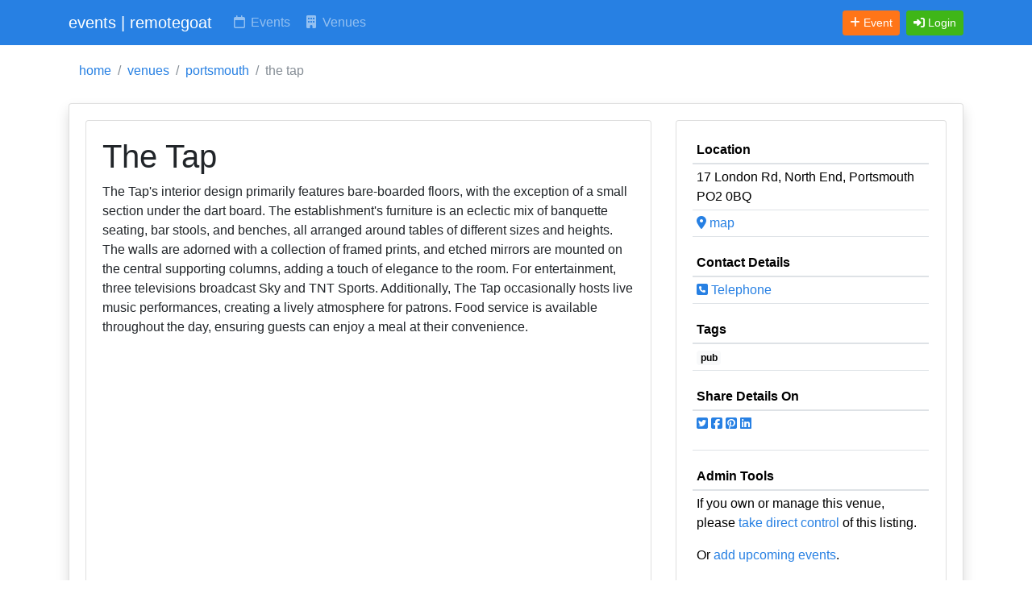

--- FILE ---
content_type: text/html; charset=UTF-8
request_url: https://www.remotegoat.com/venue/19455/the-tap
body_size: 6106
content:
<!DOCTYPE html>
<html lang="en">
<head>
  <meta charset="utf-8">
  <meta name="viewport" content="width=device-width, initial-scale=1">
  <meta http-equiv="x-ua-compatible" content="ie=edge">

  <!-- CSRF Token -->
  <meta name="csrf-token" content="PlPxpLImUsyrLZwtxLv5ZWGO0VVUpPBqdWfPSRdL">
  <!-- Google Tag Manager -->
<script>(function(w,d,s,l,i){w[l]=w[l]||[];w[l].push({'gtm.start':
new Date().getTime(),event:'gtm.js'});var f=d.getElementsByTagName(s)[0],
j=d.createElement(s),dl=l!='dataLayer'?'&l='+l:'';j.async=true;j.src=
'https://www.googletagmanager.com/gtm.js?id='+i+dl;f.parentNode.insertBefore(j,f);
})(window,document,'script','dataLayer','GTM-WTN44DH');</script>
<!-- End Google Tag Manager -->
  <title>The Tap</title>
<meta name="description" content="The Tap The Tap's interior design primarily features bare-boarded floors, with the exception of a small section under the dart board. The establishmen..." />
<meta name="keywords" content="The Tap, Brewery Tap" />
<meta name="author" content="info@remotegoat.com" />
<meta name="copyright" content="remotegoat.com 2023 - 2026" />
<meta name="twitter:site" content="@remotegoat" />
<meta name="twitter:creator" content="@remotegoat" />
<meta name="robots" content="index,follow" />
<link rel="sitemap" type="application/xml" href="https://www.remotegoat.com/sitemap">
<meta property="og:type" content="website" />
<meta property="og:site_name" content="remotegoat" />
<link rel="canonical" href="https://www.remotegoat.com/venue/19455/the-tap">
<meta name="twitter:card" content="summary" />
<meta property="og:image" content="https://www.remotegoat.com/img/frontpage.jpg" />
<meta property="og:title" content="The Tap" />
<meta property="og:description" content="The Tap The Tap's interior design primarily features bare-boarded floors, with the exception of a small section under the dart board. The establishmen..." />
<meta property="og:url" content="https://www.remotegoat.com/venue/19455/the-tap" />

  <script type="application/ld+json">[{"@context":"https://schema.org/","@type":"Place","name":"The Tap","address":{"@type":"PostalAddress","streetAddress":"17 London Road","addressLocality":"Portsmouth","addressRegion":"Portsmouth","postalCode":"PO2 0BQ","addressCountry":"England"},"geo":{"@type":"GeoCoordinates","latitude":"50.8137643","longitude":"-1.0803152"},"description":"The Tap's interior design primarily features bare-boarded floors, with the exception of a small s...","telephone":"+442392655739"},{"@context":"https://schema.org/","@type":"ProfilePage","name":"The Tap","mainEntity":{"@type":"Organization","name":"The Tap","description":"The Tap's interior design primarily features bare-boarded floors, with the exception of a small s..."}},{"@context":"https://schema.org","@type":"BreadcrumbList","itemListElement":[{"@type":"ListItem","position":1,"name":"home","item":"https://www.remotegoat.com"},{"@type":"ListItem","position":2,"name":"venues","item":"https://www.remotegoat.com/venue"},{"@type":"ListItem","position":3,"name":"portsmouth","item":"https://www.remotegoat.com/venues/Portsmouth"},{"@type":"ListItem","position":4,"name":"the tap"}]}]</script>

  <!-- Bootstrap CSS themed: Cosmo from bootstrap.build -->
  <link href="https://cdn.jsdelivr.net/npm/bootstrap@5.3.2/dist/css/bootstrap.min.css" rel="stylesheet" integrity="sha384-T3c6CoIi6uLrA9TneNEoa7RxnatzjcDSCmG1MXxSR1GAsXEV/Dwwykc2MPK8M2HN" crossorigin="anonymous">
  <link href="/css/bootstrap.min.css" rel="stylesheet" crossorigin="anonymous">

  <!-- Font Awesome Icons -->
  <script src="https://kit.fontawesome.com/61a5eebaf7.js" crossorigin="anonymous"></script>

    
  <style>

    .pagination {
        justify-content: flex-end;
    }

    /*  Font Awesome Default Icons For Venues */
    .venue-logo-icon {
        width:50px;
        height:50px;
        text-align: center;
        border: 1px solid #CCCCCC;
    }

    /* Include thead border at top of table */
    .table > thead > tr > th {
        border-top: none;
    }

    /* Include tfoot border at bottom of table */
    .table > tfoot > tr > td {
        border-bottom: none;
    }

    /* space alerts away from menu */
    .rg_alert {
        margin-top: 3px;
    }

    .rg_hide {
        visibility:hidden;
    }


  </style>
  <base href='//www.remotegoat.com/'>
</head>
<body class="hold-transition layout-top-nav layout-navbar-fixed">
<!-- Google Tag Manager (noscript) -->
<noscript><iframe src="https://www.googletagmanager.com/ns.html?id=GTM-WTN44DH"
height="0" width="0" style="display:none;visibility:hidden"></iframe></noscript>
<!-- End Google Tag Manager (noscript) -->
<div class="wrapper">
  <!-- Navbar -->
  <nav class="navbar navbar-expand-md navbar-dark bg-primary">
    <div class="container">
                  <a href="https://www.remotegoat.com" class="navbar-brand"><span class="brand-text font-weight-light">events | remotegoat</span></a>
        


      <button class="navbar-toggler" type="button" data-bs-toggle="collapse" data-bs-target="#navbarCollapse" aria-controls="navbarCollapse" aria-expanded="false" aria-label="Toggle navigation">
        <span class="fas fa-bars"></span>
      </button>

      <div class="collapse navbar-collapse" id="navbarCollapse">
        <!-- Left navbar links -->
        <ul class="navbar-nav">
          <li class="nav-item"><a href="https://www.remotegoat.com/date/16/01/2026" class="nav-link text-nowrap" title="Events, Gigs and Shows Happening Today"><i class="far fa-fw fa-calendar"></i> Events</a></li>
          <li class="nav-item"><a href="https://www.remotegoat.com/venue" class="nav-link text-nowrap" title="Venues for Events, Gigs and Shows"><i class="fas fa-fw fa-building"></i> Venues</a></li>
        </ul>
      </div>

      <div class="collapse navbar-collapse" id="navbarCollapse">
          <!-- Right navbar links -->
          <ul class="order-1 order-md-3 navbar-nav navbar-no-expand ms-auto">
            <li class="nav-item">
                <a href="https://www.remotegoat.com/event/create" class="btn btn-warning btn-sm text-nowrap me-2" title="Add event"><i class="fas fa-plus"></i> <span class="d-none d-lg-inline">Event</span></a>
            </li>
                          <li class="nav-item">
                                  <a class="btn btn-success btn-sm text-nowrap" href="https://www.remotegoat.com/login" role="button" title="Login"><i class="fas fa-sign-in-alt"></i> <span class="d-none d-lg-inline">Login</span></a>
                            </li>


              </ul>
      </div>


    </div>
  </nav>
  <!-- /.navbar -->

  <!-- Content Wrapper. Contains page content -->
  <div class="content-wrapper">
    <!-- Content Header (Page header) -->
    <div class="content-header">
      <div class="container">
        <!-- Old Style format - please stop using -->

<!-- New format -->
        <div class="row mb-2 mt-2 d-none d-md-block">

                            <nav aria-label="breadcrumb">
                    <ol class="breadcrumb bg-white">
                                                                        <li class="breadcrumb-item"><a href="https://www.remotegoat.com">home</a></li>
                                                                                                <li class="breadcrumb-item"><a href="https://www.remotegoat.com/venue">venues</a></li>
                                                                                                <li class="breadcrumb-item"><a href="https://www.remotegoat.com/venues/Portsmouth">portsmouth</a></li>
                                                                                                <li class="breadcrumb-item active">the tap</li>
                                                                  </ol>
                </nav>
            
            
            </div><!-- /.row -->
      </div><!-- /.container-fluid -->
    </div>
    <!-- /.content-header -->

    <!-- Main content -->
    <div class="content">
      <div class="container">
        <div class="row">
            <div class="col-12">
                


    <div class="card shadow mb-4">
        <div class="card-body">

            <div class="row">
                <div class="col-12 col-md-8 d-flex align-items-stretch">
                    <div class="card mb-4 w-100">
                        <div class="card-body">
                            <h1>
                                                                The Tap
                            </h1>

                            <p>The Tap's interior design primarily features bare-boarded floors, with the exception of a small section under the dart board. The establishment's furniture is an eclectic mix of banquette seating, bar stools, and benches, all arranged around tables of different sizes and heights. The walls are adorned with a collection of framed prints, and etched mirrors are mounted on the central supporting columns, adding a touch of elegance to the room. For entertainment, three televisions broadcast Sky and TNT Sports. Additionally, The Tap occasionally hosts live music performances, creating a lively atmosphere for patrons. Food service is available throughout the day, ensuring guests can enjoy a meal at their convenience.</p>

                        </div>

                    </div>
                </div>
                <div class="col-12 col-md-4 d-flex align-items-stretch">
                    <div class="card mb-4 w-100">
                        <div class="card-body">
                            
                            <table class="table table-sm">
                            <thead><tr><th>Location</th></tr></thead>
                            <tr><td>
                                17 London Rd, North End, Portsmouth PO2 0BQ
                            </td></tr>
                                                            <tr><td><a href="https://google.com/maps/place/?q=place_id:ChIJ82PoOBFddEgRaEMq8oFcDzc" target='_blank' title="Show on google maps"><i class='fas fa-map-marker-alt'></i> map</a></td></tr>
                                                        </table>

                                                            <table class="table table-sm">
                                <thead><tr><th colspan='2'>Contact Details</th></tr></thead>
                                                                                                    <tr><td><a href="tel:+442392655739" title="Telephone"><i class='fas fa-phone-square'></i> Telephone</a></td></tr>
                                                                                                                                                                                                </table>
                            
                                                            <table class="table table-sm">
                                <thead><tr><th>Tags</th></tr></thead>
                                <tr>
                                    <td>
                                        <a href="https://www.remotegoat.com/venue/tag/pub" title="Show pub venues"  class="text-decoration-none badge text-bg-light">pub</a>
                                    </td>
                                </tr>
                                </table>
                            
                            <table class="table table-sm">
                            <thead><tr><th>Share Details On</th></tr></thead>
                            <tr>
                                <td>
                                    <ul class='d-inline-flex list-inline'><li class='mr-1'><a href='https://twitter.com/intent/tweet?url=https%3A%2F%2Fwww.remotegoat.com%2Fvenue%2F19455%2Fthe-tap&amp;text=The+Tap' target='_blank' title='Share on Twitter'><i class='fab fa-square-twitter'></i></a></li><li class='mr-1'><a href='https://www.facebook.com/sharer/sharer.php?u=https%3A%2F%2Fwww.remotegoat.com%2Fvenue%2F19455%2Fthe-tap&amp;title=The+Tap' target='_blank' title='Share on Facebook'><i class='fab fa-square-facebook'></i></a></li><li class='mr-1'><a href='https://pinterest.com/pin/create/button/?url=https%3A%2F%2Fwww.remotegoat.com%2Fvenue%2F19455%2Fthe-tap&amp;description=The+Tap&amp;media=' target='_blank' title='Share on Pinterest'><i class='fab fa-square-pinterest'></i></a></li><li class='mr-1'><a href='https://www.linkedin.com/shareArticle?mini=true&amp;url=https%3A%2F%2Fwww.remotegoat.com%2Fvenue%2F19455%2Fthe-tap&amp;title=The+Tap' target='_blank' title='Share on LinkedIn'><i class='fab fa-linkedin'></i></a></li></ul>
                                </td>
                            </tr>
                            </table>

                            <table class="table table-sm">
                            <thead><tr><th>Admin Tools</th></tr></thead>
                                                                                        <tr><td>
                                    <p>
                                        If you own or manage this venue, please <a href="https://www.remotegoat.com/user/create/19455" title="Manage this venue" rel="nofollow">take direct control</a> of this listing.
                                    </p>
                                    <p>
                                        Or <a href="https://www.remotegoat.com/event/create/19455" title="list new event" rel="nofollow">add upcoming events</a>.</p>
                                </td></tr>
                                                        </table>


                        </div>
                    </div>
                </div>
            </div>

            <div class="row">
                <div class="col-12 col-md-12 d-flex align-items-stretch">
                    <div class="card mb-4 w-100">
                        <div class="card-body">
                            <table class='table table-sm'>
                            <thead><tr><th colspan='4'>Upcoming Events & Tickets</th></tr></thead>
                                                            <tr><td>
                                    <p>We know of no upcoming events at The Tap, if you know of an event please <a href="https://www.remotegoat.com/event/create/19455" title="list new event" rel="nofollow">list it here</a>.</pa>
                                                                            <p>If you'd like to receive instant alerts when new events are posted at this venue, please complete the form below.</p>
                                                                                    <form method="POST" action="https://www.remotegoat.com/venue/alerts/19455" accept-charset="UTF-8"><input name="_token" type="hidden" value="PlPxpLImUsyrLZwtxLv5ZWGO0VVUpPBqdWfPSRdL">
                                            <div class="form-group row "><label for="user_email" class="col-sm-3 control-label"><sup><span class="text-danger" data-bs-toggle="tooltip" title="Required Field"><i class="fas fa-xs fa-exclamation-circle"></i></span></sup> Your email:</label><div class="col-sm-8"><input placeholder="info@remotegoat.com" class="form-control" name="user_email" type="text"></div></div>
                                            <div class="form-group row "><label for="user_name" class="col-sm-3 control-label"><sup><span class="text-danger" data-bs-toggle="tooltip" title="Required Field"><i class="fas fa-xs fa-exclamation-circle"></i></span></sup> Your name:</label><div class="col-sm-8"><input placeholder="Ms. Remote Goat" class="form-control" name="user_name" type="text"></div></div>
                                            <div class="form-group row "><label for="user_terms" class="col-sm-3 control-label"><sup><span class="text-danger" data-bs-toggle="tooltip" title="Required Field"><i class="fas fa-xs fa-exclamation-circle"></i></span></sup> </label><div class="col-sm-8"><input name="user_terms" type="checkbox" value="1"> I agree to the site <a href='https://www.remotegoat.com/terms' target='_new'>terms and conditions</a>.</div></div>
                                            <div class="form-group row">
                                                <div class="col-sm-8 offset-sm-3">
                                                    <div class="g-recaptcha" id="feedback-recaptcha" data-sitekey="6LfVE6gZAAAAAFdFdvz8wWzu9qC1Z--sQjjCi737"></div>
                                                                                                                                                                                                                            </div>
                                            </div>
                                            <div class="form-group row">
                    <div class="col-sm-8 offset-sm-3">
                        <input class="btn btn-primary" type="submit" value="Request Future Event Alerts">
                    </div>
                </div>
                                            </form>
                                                                                                            </td></tr>
                                                        </table>
                        </div>
                    </div>
                </div>
            </div>


            <div class="row">


                <div class="col-12 col-md-6 d-flex align-items-stretch">
                    <div class="card mb-4 w-100">
                        <div class="card-body">
                                                    <table class="table table-sm">
                            <thead><tr><th>Check venue on other websites</th></tr></thead>
                                                            <tr>
                                    <td><a href='https://www.pubsgalore.co.uk/pubs/13632' title='The Tap on pubsgalore' target='_blank'><i class='fas fa-external-link-square-alt'></i> pubsgalore</a></td>
                                </tr>
                                                            <tr>
                                    <td><a href='https://whatpub.com/pubs/POR/00280/brewery-tap-portsmouth' title='The Tap on whatpub' target='_blank'><i class='fas fa-external-link-square-alt'></i> whatpub</a></td>
                                </tr>
                                                            <tr>
                                    <td><a href='https://www.lemonrock.com/taplandport' title='The Tap on lemonrock' target='_blank'><i class='fas fa-external-link-square-alt'></i> lemonrock</a></td>
                                </tr>
                                                        </table>
                                                </div>
                    </div>
                </div>
                <div class="col-12 col-md-6 d-flex align-items-stretch">
                    <div class="card mb-4 w-100">
                        <div class="card-body">
                                                            <table class='table table-sm'>
                                <thead><tr><th>Nearby venues</th></tr></thead>
                                                                    <tr>
                                        <td>
                                            <a href="https://www.remotegoat.com/venue/64373/pitch-and-vinyl" title="Pitch And Vinyl">Pitch And Vinyl</a>, Portsmouth
                                        </td>
                                        <td class='text-right'>
                                            0.08kms
                                        </td>
                                    </tr>
                                                                    <tr>
                                        <td>
                                            <a href="https://www.remotegoat.com/venue/44272/sir-john-baker" title="Sir John Baker">Sir John Baker</a>, Portsmouth
                                        </td>
                                        <td class='text-right'>
                                            0.19kms
                                        </td>
                                    </tr>
                                                                    <tr>
                                        <td>
                                            <a href="https://www.remotegoat.com/venue/50613/sovereigns" title="Sovereigns">Sovereigns</a>, Portsmouth
                                        </td>
                                        <td class='text-right'>
                                            0.23kms
                                        </td>
                                    </tr>
                                                                    <tr>
                                        <td>
                                            <a href="https://www.remotegoat.com/venue/19378/the-pelham-arms" title="The Pelham Arms">The Pelham Arms</a>, Portsmouth
                                        </td>
                                        <td class='text-right'>
                                            0.28kms
                                        </td>
                                    </tr>
                                                                    <tr>
                                        <td>
                                            <a href="https://www.remotegoat.com/venue/19459/thatchers" title="Thatchers">Thatchers</a>, Portsmouth
                                        </td>
                                        <td class='text-right'>
                                            0.29kms
                                        </td>
                                    </tr>
                                                                </table>
                                                    </div>
                    </div>
                </div>

            </div>


        </div>
    </div>

            <div class="row">
            <div class="col-12 col-md-12 d-flex align-items-stretch">
                <div class="card mb-4 w-100">
                    <div class="card-body">
                        <table class='table table-sm'>
                        <thead><tr><th>Alternative Names:</th></tr></thead>
                        <tbody><tr><td>We've also noticed this venue referred to as:
                                                                                                                                        Brewery Tap                                                                            </td></tr></tbody>
                        </table>

                    </div>
                </div>
            </div>
        </div>
    



            </div>
        </div>
        <!-- /.row -->
      </div><!-- /.container-fluid -->
    </div>
    <!-- /.content -->
  </div>
  <!-- /.content-wrapper -->

  
  <!-- Main Footer -->
  <nav class="navbar navbar-expand navbar-light bg-light">

      <div class="container">

        <ul class="navbar-nav">
            <li class="nav-item"><a href="https://www.remotegoat.com" class="nav-link" title="www.remotegoat.com">home</a></li>
            <li class="nav-item"><a href="https://www.remotegoat.com/about" class="nav-link d-none d-md-block" title="about remotegoat">about</a></li>
            <li class="nav-item"><a href="https://www.remotegoat.com/terms" class="nav-link d-none d-md-block" title="terms and conditions">terms</a></li>
            <li class="nav-item"><a href="https://www.remotegoat.com/privacy" class="nav-link d-none d-md-block" title="privacy policy">privacy</a></li>
            <li class="nav-item"><a href="https://www.remotegoat.com/feedback/contact/[base64]" class="nav-link d-none d-md-block" title="contact us" rel="nofollow">contact us</a></li>
            <li class="nav-item"><a href="https://www.remotegoat.com/publication" class="nav-link d-none d-md-block" title="search event publications">publications</a></li>
            <li class="nav-item"><a href="https://www.remotegoat.com/venues" class="nav-link d-none d-md-block" title="search venues">venues</a></li>
        </ul>

        <!-- Default to the left -->

        <!-- To the right -->
        <div class="ms-auto">
            <a href="https://www.remotegoat.com/feedback/report/[base64]" class="btn btn-sm btn-warning" title="Report an error" rel="nofollow">Report Error</a>
        </div>

     </div>
  </nav>

    <!-- Location -->
    <div class="d-block px-3 py-2 text-center text-bold bg-primary">
        <span class="text-white text-decoration-none">
            Location:
                                    Portsmouth, PO2 0BQ
                                <a href="https://www.remotegoat.com/location/edit" class="text-white text-decoration-none" title="change your location"><i class="fas fa-cog"></i></a>
        </span>
    </div>

    <!-- Corporate Info -->
    <div class="container">
        <div class="d-flex justify-content-between">
             <div>&copy; rgoat ltd 2026</div>
             <div>
                <a href="https://twitter.com/remotegoat" title="remotegoat on twitter"><i class="fab fa-twitter-square"></i></a>
                <a href="https://facebook.com/remotegoat1" title="remotegoat on facebook"><i class="fab fa-facebook-square"></i></a>
                <a href="https://www.linkedin.com/company/remotegoat" title="remotegoat on linkedin"><i class="fab fa-linkedin"></i></a>
             </div>
        </div>
    </div>

</div>
<!-- ./wrapper -->

<!-- jQuery -->
<script src="https://ajax.googleapis.com/ajax/libs/jquery/3.7.1/jquery.min.js" crossorigin="anonymous"></script>

<!-- Bootstrap -->
<script src="https://cdn.jsdelivr.net/npm/bootstrap@5.3.2/dist/js/bootstrap.bundle.min.js" integrity="sha384-C6RzsynM9kWDrMNeT87bh95OGNyZPhcTNXj1NW7RuBCsyN/o0jlpcV8Qyq46cDfL" crossorigin="anonymous"></script>

    
<script src="https://www.google.com/recaptcha/api.js" async defer></script>

<script type="text/javascript">
$(document).ready(function() {
    $('[data-toggle="tooltip"]').tooltip()

            if (navigator.geolocation) {
            navigator.geolocation.getCurrentPosition(onPositionUpdate);
        }
    });

function onPositionUpdate(position) {
    var lat = position.coords.latitude;
    var lon = position.coords.longitude;
    $.ajax({
        url : "https://www.remotegoat.com/location/"+lat+"/"+lon,
        success : function() {

        }
    });
}

</script>


</body>
</html>


--- FILE ---
content_type: text/html; charset=utf-8
request_url: https://www.google.com/recaptcha/api2/anchor?ar=1&k=6LfVE6gZAAAAAFdFdvz8wWzu9qC1Z--sQjjCi737&co=aHR0cHM6Ly93d3cucmVtb3RlZ29hdC5jb206NDQz&hl=en&v=PoyoqOPhxBO7pBk68S4YbpHZ&size=normal&anchor-ms=20000&execute-ms=30000&cb=qhitpf5ltgyo
body_size: 49475
content:
<!DOCTYPE HTML><html dir="ltr" lang="en"><head><meta http-equiv="Content-Type" content="text/html; charset=UTF-8">
<meta http-equiv="X-UA-Compatible" content="IE=edge">
<title>reCAPTCHA</title>
<style type="text/css">
/* cyrillic-ext */
@font-face {
  font-family: 'Roboto';
  font-style: normal;
  font-weight: 400;
  font-stretch: 100%;
  src: url(//fonts.gstatic.com/s/roboto/v48/KFO7CnqEu92Fr1ME7kSn66aGLdTylUAMa3GUBHMdazTgWw.woff2) format('woff2');
  unicode-range: U+0460-052F, U+1C80-1C8A, U+20B4, U+2DE0-2DFF, U+A640-A69F, U+FE2E-FE2F;
}
/* cyrillic */
@font-face {
  font-family: 'Roboto';
  font-style: normal;
  font-weight: 400;
  font-stretch: 100%;
  src: url(//fonts.gstatic.com/s/roboto/v48/KFO7CnqEu92Fr1ME7kSn66aGLdTylUAMa3iUBHMdazTgWw.woff2) format('woff2');
  unicode-range: U+0301, U+0400-045F, U+0490-0491, U+04B0-04B1, U+2116;
}
/* greek-ext */
@font-face {
  font-family: 'Roboto';
  font-style: normal;
  font-weight: 400;
  font-stretch: 100%;
  src: url(//fonts.gstatic.com/s/roboto/v48/KFO7CnqEu92Fr1ME7kSn66aGLdTylUAMa3CUBHMdazTgWw.woff2) format('woff2');
  unicode-range: U+1F00-1FFF;
}
/* greek */
@font-face {
  font-family: 'Roboto';
  font-style: normal;
  font-weight: 400;
  font-stretch: 100%;
  src: url(//fonts.gstatic.com/s/roboto/v48/KFO7CnqEu92Fr1ME7kSn66aGLdTylUAMa3-UBHMdazTgWw.woff2) format('woff2');
  unicode-range: U+0370-0377, U+037A-037F, U+0384-038A, U+038C, U+038E-03A1, U+03A3-03FF;
}
/* math */
@font-face {
  font-family: 'Roboto';
  font-style: normal;
  font-weight: 400;
  font-stretch: 100%;
  src: url(//fonts.gstatic.com/s/roboto/v48/KFO7CnqEu92Fr1ME7kSn66aGLdTylUAMawCUBHMdazTgWw.woff2) format('woff2');
  unicode-range: U+0302-0303, U+0305, U+0307-0308, U+0310, U+0312, U+0315, U+031A, U+0326-0327, U+032C, U+032F-0330, U+0332-0333, U+0338, U+033A, U+0346, U+034D, U+0391-03A1, U+03A3-03A9, U+03B1-03C9, U+03D1, U+03D5-03D6, U+03F0-03F1, U+03F4-03F5, U+2016-2017, U+2034-2038, U+203C, U+2040, U+2043, U+2047, U+2050, U+2057, U+205F, U+2070-2071, U+2074-208E, U+2090-209C, U+20D0-20DC, U+20E1, U+20E5-20EF, U+2100-2112, U+2114-2115, U+2117-2121, U+2123-214F, U+2190, U+2192, U+2194-21AE, U+21B0-21E5, U+21F1-21F2, U+21F4-2211, U+2213-2214, U+2216-22FF, U+2308-230B, U+2310, U+2319, U+231C-2321, U+2336-237A, U+237C, U+2395, U+239B-23B7, U+23D0, U+23DC-23E1, U+2474-2475, U+25AF, U+25B3, U+25B7, U+25BD, U+25C1, U+25CA, U+25CC, U+25FB, U+266D-266F, U+27C0-27FF, U+2900-2AFF, U+2B0E-2B11, U+2B30-2B4C, U+2BFE, U+3030, U+FF5B, U+FF5D, U+1D400-1D7FF, U+1EE00-1EEFF;
}
/* symbols */
@font-face {
  font-family: 'Roboto';
  font-style: normal;
  font-weight: 400;
  font-stretch: 100%;
  src: url(//fonts.gstatic.com/s/roboto/v48/KFO7CnqEu92Fr1ME7kSn66aGLdTylUAMaxKUBHMdazTgWw.woff2) format('woff2');
  unicode-range: U+0001-000C, U+000E-001F, U+007F-009F, U+20DD-20E0, U+20E2-20E4, U+2150-218F, U+2190, U+2192, U+2194-2199, U+21AF, U+21E6-21F0, U+21F3, U+2218-2219, U+2299, U+22C4-22C6, U+2300-243F, U+2440-244A, U+2460-24FF, U+25A0-27BF, U+2800-28FF, U+2921-2922, U+2981, U+29BF, U+29EB, U+2B00-2BFF, U+4DC0-4DFF, U+FFF9-FFFB, U+10140-1018E, U+10190-1019C, U+101A0, U+101D0-101FD, U+102E0-102FB, U+10E60-10E7E, U+1D2C0-1D2D3, U+1D2E0-1D37F, U+1F000-1F0FF, U+1F100-1F1AD, U+1F1E6-1F1FF, U+1F30D-1F30F, U+1F315, U+1F31C, U+1F31E, U+1F320-1F32C, U+1F336, U+1F378, U+1F37D, U+1F382, U+1F393-1F39F, U+1F3A7-1F3A8, U+1F3AC-1F3AF, U+1F3C2, U+1F3C4-1F3C6, U+1F3CA-1F3CE, U+1F3D4-1F3E0, U+1F3ED, U+1F3F1-1F3F3, U+1F3F5-1F3F7, U+1F408, U+1F415, U+1F41F, U+1F426, U+1F43F, U+1F441-1F442, U+1F444, U+1F446-1F449, U+1F44C-1F44E, U+1F453, U+1F46A, U+1F47D, U+1F4A3, U+1F4B0, U+1F4B3, U+1F4B9, U+1F4BB, U+1F4BF, U+1F4C8-1F4CB, U+1F4D6, U+1F4DA, U+1F4DF, U+1F4E3-1F4E6, U+1F4EA-1F4ED, U+1F4F7, U+1F4F9-1F4FB, U+1F4FD-1F4FE, U+1F503, U+1F507-1F50B, U+1F50D, U+1F512-1F513, U+1F53E-1F54A, U+1F54F-1F5FA, U+1F610, U+1F650-1F67F, U+1F687, U+1F68D, U+1F691, U+1F694, U+1F698, U+1F6AD, U+1F6B2, U+1F6B9-1F6BA, U+1F6BC, U+1F6C6-1F6CF, U+1F6D3-1F6D7, U+1F6E0-1F6EA, U+1F6F0-1F6F3, U+1F6F7-1F6FC, U+1F700-1F7FF, U+1F800-1F80B, U+1F810-1F847, U+1F850-1F859, U+1F860-1F887, U+1F890-1F8AD, U+1F8B0-1F8BB, U+1F8C0-1F8C1, U+1F900-1F90B, U+1F93B, U+1F946, U+1F984, U+1F996, U+1F9E9, U+1FA00-1FA6F, U+1FA70-1FA7C, U+1FA80-1FA89, U+1FA8F-1FAC6, U+1FACE-1FADC, U+1FADF-1FAE9, U+1FAF0-1FAF8, U+1FB00-1FBFF;
}
/* vietnamese */
@font-face {
  font-family: 'Roboto';
  font-style: normal;
  font-weight: 400;
  font-stretch: 100%;
  src: url(//fonts.gstatic.com/s/roboto/v48/KFO7CnqEu92Fr1ME7kSn66aGLdTylUAMa3OUBHMdazTgWw.woff2) format('woff2');
  unicode-range: U+0102-0103, U+0110-0111, U+0128-0129, U+0168-0169, U+01A0-01A1, U+01AF-01B0, U+0300-0301, U+0303-0304, U+0308-0309, U+0323, U+0329, U+1EA0-1EF9, U+20AB;
}
/* latin-ext */
@font-face {
  font-family: 'Roboto';
  font-style: normal;
  font-weight: 400;
  font-stretch: 100%;
  src: url(//fonts.gstatic.com/s/roboto/v48/KFO7CnqEu92Fr1ME7kSn66aGLdTylUAMa3KUBHMdazTgWw.woff2) format('woff2');
  unicode-range: U+0100-02BA, U+02BD-02C5, U+02C7-02CC, U+02CE-02D7, U+02DD-02FF, U+0304, U+0308, U+0329, U+1D00-1DBF, U+1E00-1E9F, U+1EF2-1EFF, U+2020, U+20A0-20AB, U+20AD-20C0, U+2113, U+2C60-2C7F, U+A720-A7FF;
}
/* latin */
@font-face {
  font-family: 'Roboto';
  font-style: normal;
  font-weight: 400;
  font-stretch: 100%;
  src: url(//fonts.gstatic.com/s/roboto/v48/KFO7CnqEu92Fr1ME7kSn66aGLdTylUAMa3yUBHMdazQ.woff2) format('woff2');
  unicode-range: U+0000-00FF, U+0131, U+0152-0153, U+02BB-02BC, U+02C6, U+02DA, U+02DC, U+0304, U+0308, U+0329, U+2000-206F, U+20AC, U+2122, U+2191, U+2193, U+2212, U+2215, U+FEFF, U+FFFD;
}
/* cyrillic-ext */
@font-face {
  font-family: 'Roboto';
  font-style: normal;
  font-weight: 500;
  font-stretch: 100%;
  src: url(//fonts.gstatic.com/s/roboto/v48/KFO7CnqEu92Fr1ME7kSn66aGLdTylUAMa3GUBHMdazTgWw.woff2) format('woff2');
  unicode-range: U+0460-052F, U+1C80-1C8A, U+20B4, U+2DE0-2DFF, U+A640-A69F, U+FE2E-FE2F;
}
/* cyrillic */
@font-face {
  font-family: 'Roboto';
  font-style: normal;
  font-weight: 500;
  font-stretch: 100%;
  src: url(//fonts.gstatic.com/s/roboto/v48/KFO7CnqEu92Fr1ME7kSn66aGLdTylUAMa3iUBHMdazTgWw.woff2) format('woff2');
  unicode-range: U+0301, U+0400-045F, U+0490-0491, U+04B0-04B1, U+2116;
}
/* greek-ext */
@font-face {
  font-family: 'Roboto';
  font-style: normal;
  font-weight: 500;
  font-stretch: 100%;
  src: url(//fonts.gstatic.com/s/roboto/v48/KFO7CnqEu92Fr1ME7kSn66aGLdTylUAMa3CUBHMdazTgWw.woff2) format('woff2');
  unicode-range: U+1F00-1FFF;
}
/* greek */
@font-face {
  font-family: 'Roboto';
  font-style: normal;
  font-weight: 500;
  font-stretch: 100%;
  src: url(//fonts.gstatic.com/s/roboto/v48/KFO7CnqEu92Fr1ME7kSn66aGLdTylUAMa3-UBHMdazTgWw.woff2) format('woff2');
  unicode-range: U+0370-0377, U+037A-037F, U+0384-038A, U+038C, U+038E-03A1, U+03A3-03FF;
}
/* math */
@font-face {
  font-family: 'Roboto';
  font-style: normal;
  font-weight: 500;
  font-stretch: 100%;
  src: url(//fonts.gstatic.com/s/roboto/v48/KFO7CnqEu92Fr1ME7kSn66aGLdTylUAMawCUBHMdazTgWw.woff2) format('woff2');
  unicode-range: U+0302-0303, U+0305, U+0307-0308, U+0310, U+0312, U+0315, U+031A, U+0326-0327, U+032C, U+032F-0330, U+0332-0333, U+0338, U+033A, U+0346, U+034D, U+0391-03A1, U+03A3-03A9, U+03B1-03C9, U+03D1, U+03D5-03D6, U+03F0-03F1, U+03F4-03F5, U+2016-2017, U+2034-2038, U+203C, U+2040, U+2043, U+2047, U+2050, U+2057, U+205F, U+2070-2071, U+2074-208E, U+2090-209C, U+20D0-20DC, U+20E1, U+20E5-20EF, U+2100-2112, U+2114-2115, U+2117-2121, U+2123-214F, U+2190, U+2192, U+2194-21AE, U+21B0-21E5, U+21F1-21F2, U+21F4-2211, U+2213-2214, U+2216-22FF, U+2308-230B, U+2310, U+2319, U+231C-2321, U+2336-237A, U+237C, U+2395, U+239B-23B7, U+23D0, U+23DC-23E1, U+2474-2475, U+25AF, U+25B3, U+25B7, U+25BD, U+25C1, U+25CA, U+25CC, U+25FB, U+266D-266F, U+27C0-27FF, U+2900-2AFF, U+2B0E-2B11, U+2B30-2B4C, U+2BFE, U+3030, U+FF5B, U+FF5D, U+1D400-1D7FF, U+1EE00-1EEFF;
}
/* symbols */
@font-face {
  font-family: 'Roboto';
  font-style: normal;
  font-weight: 500;
  font-stretch: 100%;
  src: url(//fonts.gstatic.com/s/roboto/v48/KFO7CnqEu92Fr1ME7kSn66aGLdTylUAMaxKUBHMdazTgWw.woff2) format('woff2');
  unicode-range: U+0001-000C, U+000E-001F, U+007F-009F, U+20DD-20E0, U+20E2-20E4, U+2150-218F, U+2190, U+2192, U+2194-2199, U+21AF, U+21E6-21F0, U+21F3, U+2218-2219, U+2299, U+22C4-22C6, U+2300-243F, U+2440-244A, U+2460-24FF, U+25A0-27BF, U+2800-28FF, U+2921-2922, U+2981, U+29BF, U+29EB, U+2B00-2BFF, U+4DC0-4DFF, U+FFF9-FFFB, U+10140-1018E, U+10190-1019C, U+101A0, U+101D0-101FD, U+102E0-102FB, U+10E60-10E7E, U+1D2C0-1D2D3, U+1D2E0-1D37F, U+1F000-1F0FF, U+1F100-1F1AD, U+1F1E6-1F1FF, U+1F30D-1F30F, U+1F315, U+1F31C, U+1F31E, U+1F320-1F32C, U+1F336, U+1F378, U+1F37D, U+1F382, U+1F393-1F39F, U+1F3A7-1F3A8, U+1F3AC-1F3AF, U+1F3C2, U+1F3C4-1F3C6, U+1F3CA-1F3CE, U+1F3D4-1F3E0, U+1F3ED, U+1F3F1-1F3F3, U+1F3F5-1F3F7, U+1F408, U+1F415, U+1F41F, U+1F426, U+1F43F, U+1F441-1F442, U+1F444, U+1F446-1F449, U+1F44C-1F44E, U+1F453, U+1F46A, U+1F47D, U+1F4A3, U+1F4B0, U+1F4B3, U+1F4B9, U+1F4BB, U+1F4BF, U+1F4C8-1F4CB, U+1F4D6, U+1F4DA, U+1F4DF, U+1F4E3-1F4E6, U+1F4EA-1F4ED, U+1F4F7, U+1F4F9-1F4FB, U+1F4FD-1F4FE, U+1F503, U+1F507-1F50B, U+1F50D, U+1F512-1F513, U+1F53E-1F54A, U+1F54F-1F5FA, U+1F610, U+1F650-1F67F, U+1F687, U+1F68D, U+1F691, U+1F694, U+1F698, U+1F6AD, U+1F6B2, U+1F6B9-1F6BA, U+1F6BC, U+1F6C6-1F6CF, U+1F6D3-1F6D7, U+1F6E0-1F6EA, U+1F6F0-1F6F3, U+1F6F7-1F6FC, U+1F700-1F7FF, U+1F800-1F80B, U+1F810-1F847, U+1F850-1F859, U+1F860-1F887, U+1F890-1F8AD, U+1F8B0-1F8BB, U+1F8C0-1F8C1, U+1F900-1F90B, U+1F93B, U+1F946, U+1F984, U+1F996, U+1F9E9, U+1FA00-1FA6F, U+1FA70-1FA7C, U+1FA80-1FA89, U+1FA8F-1FAC6, U+1FACE-1FADC, U+1FADF-1FAE9, U+1FAF0-1FAF8, U+1FB00-1FBFF;
}
/* vietnamese */
@font-face {
  font-family: 'Roboto';
  font-style: normal;
  font-weight: 500;
  font-stretch: 100%;
  src: url(//fonts.gstatic.com/s/roboto/v48/KFO7CnqEu92Fr1ME7kSn66aGLdTylUAMa3OUBHMdazTgWw.woff2) format('woff2');
  unicode-range: U+0102-0103, U+0110-0111, U+0128-0129, U+0168-0169, U+01A0-01A1, U+01AF-01B0, U+0300-0301, U+0303-0304, U+0308-0309, U+0323, U+0329, U+1EA0-1EF9, U+20AB;
}
/* latin-ext */
@font-face {
  font-family: 'Roboto';
  font-style: normal;
  font-weight: 500;
  font-stretch: 100%;
  src: url(//fonts.gstatic.com/s/roboto/v48/KFO7CnqEu92Fr1ME7kSn66aGLdTylUAMa3KUBHMdazTgWw.woff2) format('woff2');
  unicode-range: U+0100-02BA, U+02BD-02C5, U+02C7-02CC, U+02CE-02D7, U+02DD-02FF, U+0304, U+0308, U+0329, U+1D00-1DBF, U+1E00-1E9F, U+1EF2-1EFF, U+2020, U+20A0-20AB, U+20AD-20C0, U+2113, U+2C60-2C7F, U+A720-A7FF;
}
/* latin */
@font-face {
  font-family: 'Roboto';
  font-style: normal;
  font-weight: 500;
  font-stretch: 100%;
  src: url(//fonts.gstatic.com/s/roboto/v48/KFO7CnqEu92Fr1ME7kSn66aGLdTylUAMa3yUBHMdazQ.woff2) format('woff2');
  unicode-range: U+0000-00FF, U+0131, U+0152-0153, U+02BB-02BC, U+02C6, U+02DA, U+02DC, U+0304, U+0308, U+0329, U+2000-206F, U+20AC, U+2122, U+2191, U+2193, U+2212, U+2215, U+FEFF, U+FFFD;
}
/* cyrillic-ext */
@font-face {
  font-family: 'Roboto';
  font-style: normal;
  font-weight: 900;
  font-stretch: 100%;
  src: url(//fonts.gstatic.com/s/roboto/v48/KFO7CnqEu92Fr1ME7kSn66aGLdTylUAMa3GUBHMdazTgWw.woff2) format('woff2');
  unicode-range: U+0460-052F, U+1C80-1C8A, U+20B4, U+2DE0-2DFF, U+A640-A69F, U+FE2E-FE2F;
}
/* cyrillic */
@font-face {
  font-family: 'Roboto';
  font-style: normal;
  font-weight: 900;
  font-stretch: 100%;
  src: url(//fonts.gstatic.com/s/roboto/v48/KFO7CnqEu92Fr1ME7kSn66aGLdTylUAMa3iUBHMdazTgWw.woff2) format('woff2');
  unicode-range: U+0301, U+0400-045F, U+0490-0491, U+04B0-04B1, U+2116;
}
/* greek-ext */
@font-face {
  font-family: 'Roboto';
  font-style: normal;
  font-weight: 900;
  font-stretch: 100%;
  src: url(//fonts.gstatic.com/s/roboto/v48/KFO7CnqEu92Fr1ME7kSn66aGLdTylUAMa3CUBHMdazTgWw.woff2) format('woff2');
  unicode-range: U+1F00-1FFF;
}
/* greek */
@font-face {
  font-family: 'Roboto';
  font-style: normal;
  font-weight: 900;
  font-stretch: 100%;
  src: url(//fonts.gstatic.com/s/roboto/v48/KFO7CnqEu92Fr1ME7kSn66aGLdTylUAMa3-UBHMdazTgWw.woff2) format('woff2');
  unicode-range: U+0370-0377, U+037A-037F, U+0384-038A, U+038C, U+038E-03A1, U+03A3-03FF;
}
/* math */
@font-face {
  font-family: 'Roboto';
  font-style: normal;
  font-weight: 900;
  font-stretch: 100%;
  src: url(//fonts.gstatic.com/s/roboto/v48/KFO7CnqEu92Fr1ME7kSn66aGLdTylUAMawCUBHMdazTgWw.woff2) format('woff2');
  unicode-range: U+0302-0303, U+0305, U+0307-0308, U+0310, U+0312, U+0315, U+031A, U+0326-0327, U+032C, U+032F-0330, U+0332-0333, U+0338, U+033A, U+0346, U+034D, U+0391-03A1, U+03A3-03A9, U+03B1-03C9, U+03D1, U+03D5-03D6, U+03F0-03F1, U+03F4-03F5, U+2016-2017, U+2034-2038, U+203C, U+2040, U+2043, U+2047, U+2050, U+2057, U+205F, U+2070-2071, U+2074-208E, U+2090-209C, U+20D0-20DC, U+20E1, U+20E5-20EF, U+2100-2112, U+2114-2115, U+2117-2121, U+2123-214F, U+2190, U+2192, U+2194-21AE, U+21B0-21E5, U+21F1-21F2, U+21F4-2211, U+2213-2214, U+2216-22FF, U+2308-230B, U+2310, U+2319, U+231C-2321, U+2336-237A, U+237C, U+2395, U+239B-23B7, U+23D0, U+23DC-23E1, U+2474-2475, U+25AF, U+25B3, U+25B7, U+25BD, U+25C1, U+25CA, U+25CC, U+25FB, U+266D-266F, U+27C0-27FF, U+2900-2AFF, U+2B0E-2B11, U+2B30-2B4C, U+2BFE, U+3030, U+FF5B, U+FF5D, U+1D400-1D7FF, U+1EE00-1EEFF;
}
/* symbols */
@font-face {
  font-family: 'Roboto';
  font-style: normal;
  font-weight: 900;
  font-stretch: 100%;
  src: url(//fonts.gstatic.com/s/roboto/v48/KFO7CnqEu92Fr1ME7kSn66aGLdTylUAMaxKUBHMdazTgWw.woff2) format('woff2');
  unicode-range: U+0001-000C, U+000E-001F, U+007F-009F, U+20DD-20E0, U+20E2-20E4, U+2150-218F, U+2190, U+2192, U+2194-2199, U+21AF, U+21E6-21F0, U+21F3, U+2218-2219, U+2299, U+22C4-22C6, U+2300-243F, U+2440-244A, U+2460-24FF, U+25A0-27BF, U+2800-28FF, U+2921-2922, U+2981, U+29BF, U+29EB, U+2B00-2BFF, U+4DC0-4DFF, U+FFF9-FFFB, U+10140-1018E, U+10190-1019C, U+101A0, U+101D0-101FD, U+102E0-102FB, U+10E60-10E7E, U+1D2C0-1D2D3, U+1D2E0-1D37F, U+1F000-1F0FF, U+1F100-1F1AD, U+1F1E6-1F1FF, U+1F30D-1F30F, U+1F315, U+1F31C, U+1F31E, U+1F320-1F32C, U+1F336, U+1F378, U+1F37D, U+1F382, U+1F393-1F39F, U+1F3A7-1F3A8, U+1F3AC-1F3AF, U+1F3C2, U+1F3C4-1F3C6, U+1F3CA-1F3CE, U+1F3D4-1F3E0, U+1F3ED, U+1F3F1-1F3F3, U+1F3F5-1F3F7, U+1F408, U+1F415, U+1F41F, U+1F426, U+1F43F, U+1F441-1F442, U+1F444, U+1F446-1F449, U+1F44C-1F44E, U+1F453, U+1F46A, U+1F47D, U+1F4A3, U+1F4B0, U+1F4B3, U+1F4B9, U+1F4BB, U+1F4BF, U+1F4C8-1F4CB, U+1F4D6, U+1F4DA, U+1F4DF, U+1F4E3-1F4E6, U+1F4EA-1F4ED, U+1F4F7, U+1F4F9-1F4FB, U+1F4FD-1F4FE, U+1F503, U+1F507-1F50B, U+1F50D, U+1F512-1F513, U+1F53E-1F54A, U+1F54F-1F5FA, U+1F610, U+1F650-1F67F, U+1F687, U+1F68D, U+1F691, U+1F694, U+1F698, U+1F6AD, U+1F6B2, U+1F6B9-1F6BA, U+1F6BC, U+1F6C6-1F6CF, U+1F6D3-1F6D7, U+1F6E0-1F6EA, U+1F6F0-1F6F3, U+1F6F7-1F6FC, U+1F700-1F7FF, U+1F800-1F80B, U+1F810-1F847, U+1F850-1F859, U+1F860-1F887, U+1F890-1F8AD, U+1F8B0-1F8BB, U+1F8C0-1F8C1, U+1F900-1F90B, U+1F93B, U+1F946, U+1F984, U+1F996, U+1F9E9, U+1FA00-1FA6F, U+1FA70-1FA7C, U+1FA80-1FA89, U+1FA8F-1FAC6, U+1FACE-1FADC, U+1FADF-1FAE9, U+1FAF0-1FAF8, U+1FB00-1FBFF;
}
/* vietnamese */
@font-face {
  font-family: 'Roboto';
  font-style: normal;
  font-weight: 900;
  font-stretch: 100%;
  src: url(//fonts.gstatic.com/s/roboto/v48/KFO7CnqEu92Fr1ME7kSn66aGLdTylUAMa3OUBHMdazTgWw.woff2) format('woff2');
  unicode-range: U+0102-0103, U+0110-0111, U+0128-0129, U+0168-0169, U+01A0-01A1, U+01AF-01B0, U+0300-0301, U+0303-0304, U+0308-0309, U+0323, U+0329, U+1EA0-1EF9, U+20AB;
}
/* latin-ext */
@font-face {
  font-family: 'Roboto';
  font-style: normal;
  font-weight: 900;
  font-stretch: 100%;
  src: url(//fonts.gstatic.com/s/roboto/v48/KFO7CnqEu92Fr1ME7kSn66aGLdTylUAMa3KUBHMdazTgWw.woff2) format('woff2');
  unicode-range: U+0100-02BA, U+02BD-02C5, U+02C7-02CC, U+02CE-02D7, U+02DD-02FF, U+0304, U+0308, U+0329, U+1D00-1DBF, U+1E00-1E9F, U+1EF2-1EFF, U+2020, U+20A0-20AB, U+20AD-20C0, U+2113, U+2C60-2C7F, U+A720-A7FF;
}
/* latin */
@font-face {
  font-family: 'Roboto';
  font-style: normal;
  font-weight: 900;
  font-stretch: 100%;
  src: url(//fonts.gstatic.com/s/roboto/v48/KFO7CnqEu92Fr1ME7kSn66aGLdTylUAMa3yUBHMdazQ.woff2) format('woff2');
  unicode-range: U+0000-00FF, U+0131, U+0152-0153, U+02BB-02BC, U+02C6, U+02DA, U+02DC, U+0304, U+0308, U+0329, U+2000-206F, U+20AC, U+2122, U+2191, U+2193, U+2212, U+2215, U+FEFF, U+FFFD;
}

</style>
<link rel="stylesheet" type="text/css" href="https://www.gstatic.com/recaptcha/releases/PoyoqOPhxBO7pBk68S4YbpHZ/styles__ltr.css">
<script nonce="ZB_3EHf0WQqRZenP_hTMxw" type="text/javascript">window['__recaptcha_api'] = 'https://www.google.com/recaptcha/api2/';</script>
<script type="text/javascript" src="https://www.gstatic.com/recaptcha/releases/PoyoqOPhxBO7pBk68S4YbpHZ/recaptcha__en.js" nonce="ZB_3EHf0WQqRZenP_hTMxw">
      
    </script></head>
<body><div id="rc-anchor-alert" class="rc-anchor-alert"></div>
<input type="hidden" id="recaptcha-token" value="[base64]">
<script type="text/javascript" nonce="ZB_3EHf0WQqRZenP_hTMxw">
      recaptcha.anchor.Main.init("[\x22ainput\x22,[\x22bgdata\x22,\x22\x22,\[base64]/[base64]/UltIKytdPWE6KGE8MjA0OD9SW0grK109YT4+NnwxOTI6KChhJjY0NTEyKT09NTUyOTYmJnErMTxoLmxlbmd0aCYmKGguY2hhckNvZGVBdChxKzEpJjY0NTEyKT09NTYzMjA/[base64]/MjU1OlI/[base64]/[base64]/[base64]/[base64]/[base64]/[base64]/[base64]/[base64]/[base64]/[base64]\x22,\[base64]\\u003d\\u003d\x22,\[base64]/wroLw6fDgMK3YgrDrgDCjT7Cj8O2UMO/TcKiIMOYZ8OSAMKaOjhXXAHCqsKjD8OQwqIPLhIeOcOxwqh4M8O1NcOXKsKlwpvDsMOewo8gQMOwDyrCiwbDpkHCoUrCvEdywrUSSUwATMKqwp7Dk2fDliQzw5fCpGTDqMOye8Knwr1pwo/DnMK1wqodwqjCrsKiw5xkw5Z2wobDtsO0w5/CkzHDmQrCi8ODWSTCnMKICsOwwqHCn1bDkcKIw4F5b8Ksw5YHE8OJesKfwpYYJsKkw7PDm8OIcCjCuFTDr0Y8wpg0S1tROwTDuVrCl8OoCxFPw5Ecwphlw6vDq8KGw70aCMK6w6RpwrQnwo3CoR/DnGPCrMK4w4jDm0/CjsO4wpDCuyPCqcOHV8K2CjrChTrCg0nDtMOCIkpbwpvDi8Oew7ZMZg1ewoPDuVPDgMKJdirCpMOWw6PCuMKEwrvCosK1wqsYwoPCmFvClgTCo0DDvcKZDArDgsKQFMOuQMOOBUllw5HCk13DkC01w5zCgsOFwrFPPcKtCzB/McKYw4U+wrHCmMOJEsKCRQp1wobDpX3DvnMcNDfDmMOWwo5vw7h4wq/[base64]/CpsKZw4bCsQ5Hwo9lEcKpRMOhw7PCmG4iwps9QsKmKcOaw5/Dv8OEwp1TGcKZwpEbB8KKbgdrw57Cs8OtwqrDvhA3blV0Q8KTwoLDuDZ4w70HXcOTwp9wTMKjw6fDoWh5wpcDwqJbwoA+wp/ClGvCkMK0PT/Cu0/DvcOlCErCqsKKehPCnsO8Z04ow7vCqHTDmsOqSMKSeyvCpMKHw5nDoMKFwozDmFoFfUdmXcKiMmgOwpBLR8OrwqJJKHBIw6vChUYkDwZbw4rDncO/PMO0w4NZw50sw7QXwpDDmlxDIRh7Ki9EXnLCgcOyARsTFWTDlFjDoDPDuMO5FnFsZ2sHa8KlwrHDtEIMNjsKw6DClcOMGcOHw5gkYsOZDVpCGw/CicKuJh3Cpxw+asKIw7fCucKcTsK+O8OmBzjDhsOkwrTDoTnDnkpDc8KmwrTDrsOXw5Vvw74sw6PCmmfDnD5YP8OMwonCpcOZKyhXTsKcw54OwrTDpF3Ci8K2TRgNw7Azwr0mQsK2ejQkMMOPe8OZw5HCo0x0wrlSwonDkGdCwps6w7/DucO3T8K5w4XDnB0zw4BjDxwcw7fDqcOkw6nDv8KcXXfDulbClMKDTTgaGVPDp8OFKsOzUBNAIg4kOFXDgMO/[base64]/DvsKUw4Bow4bCrcKnHMKeF8Odc0TCiMOSwqNGwog5wpAdHj7CvDDCsSNTO8OIH3bCm8KBOcK0HX7DnMKYQcOXXF3CvcOqayXDowjCqsOjD8KBYD/DnMKBVW0SL1JxWsORDiYWw7wIWsK9w4V4w5zCg2U2wr3CkcOTw6fDqcKfSMK5dzw6ARU2KwzDp8OnHkpYF8OlS1vCoMK3wqbDqW8gw6bCq8OuAgk7wrUSHcKiYMK8UAvDhMKCw6Q1SV7Di8OMbsKOw59jw4zDkh/[base64]/Cm0/DpCzCvUR2w69uQxgwNMKSY8KHDjV0ADdxDcONwozDuw3CisOXw4TDnVjCucKUwrwWOVTCicKWKcO2UEZ/w7N8wqHCp8KowqXChMKLw5dlecOXw7tMV8OoE01NUELCkUPClArDocKtwrTCi8KUwqvCsy1rHsOTayXDgcKpwqN3F3TDrUfDvxnDnsK6wpHDjMOdw5J7KQ3CrGzCrVpNUcKhwoPDt3bCrWbClz5OQ8Kww6k3MXogCcKawqETw57ClsOGw7hKwpjDj3ozwqjCh0/CjsKNwoYLZVHCqDzDlEnCsQ7DvMO/[base64]/CksK1dcK7wr1xwp8BwqbDvsOEIWZXX2l1w5NvwqAhwojCpsKlwozDs13DuUjDjsOKLEXCscOTdcOXdsOEHcKZZD/DjsO8wqcXwqHCrVNDMiPCoMKow7QbXcKFXkzCjhLDoWwywp5aUy1Mw6krYMOKA1/CmyXCtsOMw4tewrA+wqXChXTDtsKgwqFDwqNRwqtvw7k6WQHCocKgwoMYBsK/XMOAwoRXQl51OgFeN8KCw7wIw4bDmU0wwpTDgEJHWcK/JsKrVcKAY8K7w5pRFMKiw7I/wpnCpQZ6wqpkPcKlwoQ6AwBewr4VdXHDrEJbwoFHB8O/[base64]/DsB0oQ8KBOMO9TGY7w7/[base64]/DiQ7DryLDqBxsw495KsOCwqnDokxIwoFPw5EaQcOmw4dzAybCvRrDicKWw40FCsOIw5law5JmwqRDw59/wpcNw6vCkcK8IF/CmVx4w6U2wqbDhGbDklIiw7ZEwrtiwqsDwpjCpQkJZcKQfcOBw6DCq8OEw4FmwoPCv8Kzwp3DjUAiwqN8w6XDngjCgl3DtHvCk3jCl8OMw7fDhsOgGCFHwod4w7zDqXHDkcKgwqLDrEYHL1zCv8O/Xi9eWcKKZ14Lwr/DpDjCosK+KG7CvcOMdMOPw4jDj8OYwpTDiMK+wrvDl3lkwpYyEsKzw40ewr99wqnClDzDpsOYXiHCgMOPWGzDo8OybFtEDMKLQcKpwqPDv8Otw4vDux0acFjDh8KawpFcwo3DllrCscKdw73DmcOUw7UGw5nDoMKOdBLDuwdCJzvDpgp1w4dDAH/DlhnCgcKqSRHDvsKFwooqaw5hHMOwBcK1w4vDi8Kzwq7Cu1chdFDCqcOEJ8OcwoBVNCHDnsOewrTCoD0bYEvDpMKDUMOZwqDCvi5Yw6lZwoHCusOpWcO8w53DmE3CljsKw4nDhhRLwrrDlcKuwrDDl8K0QMKFw4LChVLCpkXCgmxYw4jDkGvCu8KfHHkZZcO/[base64]/DjMKhwpMfSXXCksKlwrEKw4xBLsK+RMOiw6LDgD94MMOQK8Oxw5fDrMO4FxI1w6jCmxnDtCvCnQZrG04RThnDhcO/[base64]/ZsOSM8KCw4kVw4g7w4DChRzDscOJbzhVwrvDlDvCv1bCs1nDmXLDtCjCs8O6wphKdsOUDWFLPcKsaMKUEnB1Cx3CkQ/DicOWwp7CnAhLwr4UWHAiw64+wqpywo7Dnn/[base64]/CoE4Zd35OBWTDm8OMWsKUeg8vw6I1X8Oxwqh5EsKuwr1qw7XDr2dfSsK6EC9GAsOAf2LCrlXCgsOHTi7DhD4Gwr8NSDY/wpTDkzHCjg9fTk9dw5LDmjtcw65nwo5iw5NDIsK/[base64]/[base64]/ChmDCgBPCo8OlSiNmG8OKwpxmwqvDmh5Pw5NVwpV/M8OGw7MecSPCn8Kewqg6wqUQNcKcTMKhwqMWw6QUw5YFw47DiwzCrsOUEFXCowlKw7fDjMOgw4N3BifDt8KHw6AuwotNRSXCv0BowoTCuV0ZwrEQw43Cuh3DhsK0fDkNwq87woIeQsOWw7R5wonDpcKLEgpteR8sG3U6U2/CucOvH242w5LDhMOIwozDr8ONw4t5w4jChcOtw4jDuMKoUXlvw4c0JMObw7nCiwXCpsOEwrElwoJqRsObC8K7N17DmcKlw4DDnEM/Mj8sw5hrDsKJw4zDu8OLUEokwpRCJcKEa3TDosKfwrpCEMO5a0DDgsKJDcKrKk19asKJDggoAA87woHDq8ODaMKPwpBAYiPCp2PCqcK+RR1Bwro7AsOhOBvDs8KQRBpEw6vDkMKfIkVrO8Kqw4FRDwhmPcKPOUjCu3TCjzJ8QRvDuz85wp9Dwrk3dxQedw/[base64]/QMO7w5hlQ8O8OibCuxFswpVXcB7DkC7CnyXCisOTOsOYKVbDgsK7wqrCiklFw53CnMOkwoPCpMOfdMKwO3UNE8Ohw4R3CSvDv0XDjETCrMOqVG0CwqxgQjNfAcKOwpXCuMOTQW7CmXE2YBtdIkPDsw9VdiXCq3TCrRAkOUHCqcKBw7/[base64]/wpPDvVQCN23CkMOTw67DtMKMwrbDqix6wp9Xw5rCrknCgsOZTMKswpzDgMOeY8OuVX8bIsOfwqnDvRbDosOoQMKow7d3wpIVwrzCucOlw4jCgybCusK8acK+wpvDtsKmVsKzw54iw4kQw6RMF8KpwoFuwpcdYk/[base64]/wpYdwpYuO8OiEcKLw7zDuMKMwqceIHbCkljClG47VFwmwp09wovCt8KTw7EybsOyw7DCsQHDnyTDi1XChMKawoBnw4/Dj8OPdMOjN8KZwqgVwrs8KRPDvcO3wrnCqsKMFmPDocKLwrbDrCw0w68Dw5Yhw5xSLHhiw63DvsKiCQlLw4cJVTdRJcKSW8OqwqgVUDfDosOgWEfCvWAdPsO9O0nDjcOtBsKBCD1gWF/DvMKkZEdBw7bCnBHClMOiOl/DosKYUmtrw5IDwoIYw6sMw6RFQcOwAW7DjsKTOsO0dlhVwp3CiDnCsMOLwoxpw7hbVMOJw4ZWw7JRwqLDscOIwq4vEXlQw7jDjMK/IcKafw3DgwBLwqHDnMKtw4gcEC5tw5XDusOeKBdQwo3DnsKmUcOQw4rDiVdWUGnChMKCXcKcw4jDpCbCtMOnwpbCl8OWYlBANcK5w4oZw5nCqMOowqXDuC/DssKsw60CK8Oyw7VII8KXwo8pJMKuBcKww4NxL8K6HMOCwpLDsGA/[base64]/w5sHw6YPw6dTNnYsUxXCn1MQwqHDpcKEOAzCiAfCiMO4wpBgw5/DtlbDssKZPcOBPAABJcKSF8K3LyHCqEHDqE1RbsK+w77CksKowqjDjUvDmMOaw43Dg2DCh19vwqF2w5Qvwo9Sw7HDrcKKw4DDtMOZwrMvHRgyOyPCt8OKwoFWTMKTFzhVw7YiwqTDjMKXw5UPw51dwrnCl8O5w6rCgMOMw6l7KkrCuk/CtgcVw64uw4pZw6LDoW4PwrUHacKiWMOfwqHDrTtSXsKvYMOlwodrwp5Vw6Mzw7nDq0YgwrZuNB8bIsOuIMO+wrnDtmI+AsOEJEdMJ2h5VRx/w4rCpcKyw6t+w59FRB86a8KIw5VEw58DwqLCuSt/[base64]/[base64]/DqMK+RXjDl8KgwpHCkyfChMKzQ0kew40DAMO5wpMcw7/DpiPDiBU6Y8OJwqgIEcKOZ2PCgD4Qw6nCisObBcKvwq3DnnrCpMOqBhLCkD/Dl8OTC8OAUsOLwoTDjcKEO8OBwofChsKpw4PCrj3DgcOnDwtzdFDCgWZBwrlEwpNpw4fCmFVALMKDV8KlF8O/[base64]/H8K3wpA9CcOcRMKKYsOiw4TCpMKfQVEucjt+Al4nwpxYwqzDi8KmP8ObTFTDncKXZBkPWcOfWcOjw5/CtMKRXhNnw63CnjzDi0vChMOOwoHDqz16w6gvBTnCmnzDocKzwr89CA0mYDfCmljChSfCi8KGLMKPw4HClWsMwrzCkcKZYcOIEcOpwqRCS8OtRHxYF8OywoweL2UjWMO3w41mSjhvwqbCpWwYwp3CqcKITcOLECHDpH0/[base64]/Cm8O9TMK5wq/CuMOyw5N8w7XCo8OKV2ErwrbDqcO0w5xTw7rDnMKDwp4cwoLClWPDul9CDR17w7M/wrXCs1nCqhbCu2poRU4WYsOrOMOZw7fCkT3Dg13ChcKiXXokMcKtby4zw6JPV0x0wq8+woDDvMKiw4PDg8O3azZgw6/ChsOMw5dHCsO6IybCtsKkw487w4x8VWbDtsKlOjhJdzTDlBLChRsRw5YVwrclNMOOw5xhfcOOw5wHfsOCw68TJVdGbQ1nworCvic5TFrDllUxBsKxdi4BCVtPXSlkH8Opw7TDusKfw4FTwqIcNsKQZsOewotmwpfDvcOICB0WSy/DosOVw6JZe8OVwr7CiFFiw5/DuADCrcOzCcKPw7pZDlEsESZBwo9jewrDoMKWJMOofcKFacKxw63DpMOHbVBvPzfCm8OmeVnCv3nDpi4Ww6dGCMO2wpRZw5jCvm1Pw7/[base64]/CjWLCi8KSw6BmChZMwqN3XcOMfsOvw5Y9YktLZsKFwoV4BCpdZgTDoSfCpMO1N8OMwoU1w5h3FsOUwpgMdMO7wp4ZRyvDucKDAcOWw5vDn8Kfwp/CkB7CqcOSw79GKcOnesOocQ7CrTzCscKOF3HCkMK0H8KrQnbDrsOqexJ1w7XCjcONLMO2YR/[base64]/CoxZsw5LDt1XCmVXCpsKSw6cIwpbCtEjClCVAdsOew5HCnMKNQC7CksKEwotUw5DDlWDCl8O2L8KuwqbCgMO/woIzWMOZPcKMw7nDvgrCjcOywr3DvU3DkSsEWsOnQcKxb8K/w5AjwpLDkTF3OMOOw4PCunsLOcOpw5fDjsOwJMOMw4PDvcOPw5EzOWxswppUF8Kdw4LCoToOwqnCjXjClQXCpcKRwpggNMKuwp9zdQoew5nCt2w/TTY0d8K0AsOVcDTCmW/Cu1Y6ID02w63ClFYvNMKpJcO6axzDo3txFcOGw4YMT8OJwrtRHsKfwpXClkwjb04tMikYX8Ksw63Dv8KeaMK9w49Gw63CiRbCvwh8w7/[base64]/CnMKRUk52w4vCuMKYw54UCzXCsTrCp8OXI8OATzrCkD9sw60CKFfDpcO6X8KRHW05TMKDEWN9wrU8w4XCvsKfVzTChVZAw6nDgsOrwroPwpXDnsKFwoXDj33Con9rwpzCicOAwq4hV2lJw7dNw4Ydw7/[base64]/DrSh8wpJNN1jDrzfCuw/Cr2zDn8Ked8K5wo4oHSFiwoR7w7JywqNlVE/Cg8OcQyrDvD5eV8KWw6nComVESnLChHjCoMKVwqUpw5BfHx4jIMK/[base64]/CssOKQVZMEMOuw5hwFETChUDCn3zClMKZU1zDs8O1w6MHUQI/IQXDojjCusKiKy9Zw55qDBHDosKVw45Vw7g6X8KhwogjwpbCh8K1w486HgMkdyLChcKDAxjCosKUw5nCnMKYw54tKsO5SVJhLSvDjcO/[base64]/w7NXwr/CrTLDuCzCl8OoSHdIacOffz/[base64]/Dhi9rLhzCvl3CosKHBRbCj19Ew6DCtsOhw5nCmk1Jw7hnI2/CmHJ0wo3DvcKSAMKrUyd3WhrCsn7DrMOswq7DjsO2wrDDtcOfwpUnw47Cv8O+VwU/wpYQwoLCuXDDrcOxw4N6YMOJw5QtLcKaw7tTwqohPVvDhcKiWsOuS8Ozwo/DqcOJwrdpIV0swrHCvThPZyfCtcK2B0x3w4vDjMOjwrQHQMK2All8QMKHCMOlw7rDk8KtDsOXwpjCssKrMsK+HsOPHAh/w4JJUAQQHsOEB0dhaTvCtcK5w4kzd3ZFPsKtw4DCsjIPNUBTBsK1w6zCgMOmwrPDnMKXCMOgw7zCncKbS1jChcORw7/Cg8Kewr1RYcOgwqXCg2LDsTfDh8ODw4HCgSjDi0huWk0EwrFHJMOgLMObw5sIwrtowrzDnMO/wr8dw6vDnB8cw7QuU8KlFzbDiRQAw4tawrcxYkTDgw48w7UIYcOPwpEnLcOjwqcSw4VVMcKEACFAesK+OMKiPmw/w7I7QVjDgcOdJcK3w7jCsiDDn2bCqcOmw5TDhEBIV8O9wpzCssOFMMOCwr0nw5zDhcKTXsOPY8Orw6TCiMODIAhCw7suAcO+A8KvwqzCh8KlOgQqFsKodMOhw4ctwrTDo8O3BcKjcsK7N2rDlMKzwpp/McKnEz4+NsOkw4oLwo4yWcK+NMOcwrkAwqYQwofCj8OoYQnCkcObwrcBBCbDsMO4F8O0SX7CqW/CisOIb1YfIsK8OsKyEzEMUsO/[base64]/CtcOswpfDjADCogHDm3peRCs4w4zDtz8TwobDg8OMwoXDsgEnwqADMBHCphV5wpPDhMOHLynCr8OOYzDCpRzClMOcw6vCv8KyworDg8OIcEzCrMK3MAE3OcKGwoTCiT4ebXIQZ8KnKsKWT2HCqlTCtsOPfQnCh8K1AsKlfcKYwoY/HcKkWMOSNxdfPcKXwoRAZEvDucODdMOFLMO6UTXDtMOYw4PDscOdM2DCtxtNw5Eaw5zDvMKIw6R/woNUw5TDicK7wpcTw4gZw409w4zCjcK8wr/DoCLDkMOcDyTCuHnChxfDpwPCvsOuFcO4McOLw5DCksK4XgnCssOIw6ckSEvDj8O6IMKnA8OZIcOQdUrDiSbDjgTDrw0CIiwxLGcsw55Zw57ChA/Dg8K3cFAoJyfDnsK6w6cyw5JYQQ/CqcOwwpzDhcOlw7LCgBrDk8Ozw6orwpjDmsKmwqRGMyHDmMKsU8KbBcKPZMKXMcKYU8KtfANfST7DilvDgcO3UGnDusKFw7bCi8ODw4LClSXCtjoqw6/Ctl0JfnXDm3M5w63CglTDmwdbRiPDoDxRCcKQw6Q/KHTCosKgLMO5wq/CkMKnwrLClcKfwqoYwqFxwpXCqykCHF4IBMK1wo1qw41qwrhxwp/[base64]/CvMOdw7lkw7DDpMO6H8OhwrQPwq/CiShgwoDDiBTDihdVw71Ow6FjWcK+ZsO0U8K8wr9Gw6jDu2slwqrCtC1nw4N0w7EcfsKNwp8JI8OcH8Orw5seLsKmZULCkyjCtMKfw7o9CsOdwqjDpXLCpcKGc8KlKMKxw7olFR12wolpwqzCj8O4wop6w4AuMDkGFk/CtcO0dsObwrrCuMKOw7lLwosrCsKyESPClMKDw63CkcOawoYdPMKwcxfCtsK6wp/DnnV/YcKzIjXCsWPCu8O0LWY9w5ZYDcOewr/CvVdlJ3FtwrXCsAXDgsKIw5DCmRzCkcOeMxjDqXs+w5Bbw7HCjBfDg8O1wrnCrMKBQEMhPMOGUUI+w5TCqMOeZD4vw70WwrTDvsKSZUBrDsOLwrsYEsKBIiEow4PDjsOdwpxGZ8OYScOGwog2w7VeQMO/w44xw4LCusOzGknCuMKOw4p8wqtAw4XCuMO6CElYOsKIA8OyM0jDpQPDkcKbwqsew5Fiwp3ChnkdSmjDv8K6wrXCpcKbw4/Cq3krOFddw7gLw5zDoGEqISTCpyfDvcOYwprDtTDCnMK3LGHCksKleT7DocOCw6NdUsOQw7bCuG3DscOkDMKXdsO9wpjDkEXCscKDQMOJw7bDsCFpw6JtbsOywpPDl2Ybwrw/w7vCiEjCv39Ww67CijTDhiILTcK3GD3Dum59DcOaIVcEW8KwNMOFEA/ClV/ClMOVGBsFw6xCwr5EAMKgwq3Dt8KLanjDk8OmwrENw5kTwqxARyzCi8Oxwo8zwpnDk3jCr2LCt8KsYMKqan5HU2MOw5rDmyJsw4jCrcKRw5nDsBRkAXHCkcOBGcKwwohId04na8KrPMKXACZEVXfDs8OcdFBjw5N/[base64]/woTDuzXDvsKww5MUFcKDTcOcHlxWRsO/w5PClMOiw6RdwqHDjT3ChMOpJyfDg8KUeFl+wqLCnsKGwow2wrHCsBTCusO+w49HwoXCs8KMLcK7wownZG4sF1XDosKQGcKqwpLChGzDj8Kowq3CpcKkw6nDvXYvKBvDj1XDp0tbJgpQwoQVesKlBm8Jw5XCiT3Dim/DmMKgXcKJw6E4Q8KDw5DCpUzCvnddw4zCisOiSGNbw4/[base64]/Dq8OdJAI/[base64]/[base64]/[base64]/YF9nw70xw6TDshV3elfDrgLCjMKTQXYwwpd/wop0HMOXD2tiwoLDuMKZw6cqwo/DmmbDk8O+IBEzBB87w68QYcKTw6XDkgQZw7/[base64]/Du8OSRiERw4nDgVnCr8O9ABvDmcOYwq7Cm8OYwrfCmUbDqMKZw4rCiXIrMXEhehVuDsKnG0gFaAZ3dADCowDDn0RwwpfDoA86JsKmw54awo3CthvDhi3DisKtwqtjDkIxbMO4EQXCnsO/KS/DusOZw7tgwrAwGsOUw5hEB8OsTgpaXsOEwrXDuilAw5/CmRTDr0PCgmnChsONwrJlw5jCnxnDpiZmw7EkwqTDjsK/wqoSQknDj8KZU2ctb1Frw61oATHDpsO6dsKTLVliwrQ5wrFMM8K9S8O1w7nCkMKgw4vDm30Sd8KFCHDDg09+KiYMwqBlWE0oUcKdPX9ebltAIT1bSyEcHMOtWClHwqvDrHbDsMK/w5csw5zDpzvDiC1pZMK+w5nChF4xCMKnFkPCgMOzwowvw5bDl2wgwo/[base64]/Ci8OddX/CgGA2wowNw5gZwo7CsSZVWk3DnMOcwpcIwr7DosKpw5JgSlZ+woXDocKpwrfDjcKUw6IzdsKUw4vDl8KTQ8O3D8O9CjN9CMOow6nDny0uwrvDhFgTw5Fiw7XDqjVkMcKCCcOPXMOZYsOKw5UdAcOhCjXDk8OXNMK5w48+c0PDj8KFw6vDuHrDgngXbUh8AkIXwpHDpx/Dkz3DnMOGAmXDgwbDs0DCph3CksKLwrktw6AYd3ZcwqjCgUlqw6vDtsOhwq7DsHAMw7jDnVwvbFh+w4ZIHcKzwq/[base64]/Ctj7DlMKpw6ocMm/DksOSCi7DvXxGCcK4UEBpw7HDikrCucKpwpMLwr0IfMO5LnbCp8KYw5hIQ3PCmMKqawnDjsOMBsOowovCpRgnwpbCk01Cw6hzScOjKxLCrUDDvSXDscKMLMOJwo4nVcKYM8OHH8KEMsKMXX/CgTtYXsKybMK/[base64]/DkjdZwo4owp/[base64]/CqiA8wqPDjcKTX8KWwrNtwpvDpz47wpPCrcOTXcO9EsK4wpnCnMK4O8OKwp5DwrfDqcKsYxRBwq3Ch0Mxw5hCH0ZewrrDnnXCpQDDgcOlexjCtsO/aVlHciAwwoE/MAQSAMKgeRZnTA4mKzhoGcOBMcK1IcKPMsOwwpA0H8OuAcOzdmnDo8O0KzXCoRvDrMOUJsOtWml6VcK8SCDCr8ODaMOVw7BpJMOBYV3CkScqGsKHwpLCtA7DvsKEU3McXkrCqD9/w7AZW8KWw6DDoDpmwo9HworDkRPDqWXDuGvCtcKdw5x6ZMKWBsKBwr1Vw4PDpgHDmMK3w5vDscO/KcKaQcOdDD4ow6DDrjjChArDqFx4w6ZGw6jCjcOUw6JXCcOTccO6w77DvMKKW8KqwpzCpH/CqnnCjxzCg2hdw71dX8Kqw6NjC3kHwr7Dk2lvRjXDji7Cr8O0fEB0w7DCgSvDgXoKw4xYw5TCnMOdwrs5YcKSCsKkc8KCw40swqzClz0RJ8KvG8O8w5LCmMKpwrzDtcKwdMOzw4/CjcOWw5bCs8K2w6NDwpJ/UXk9PcKowoHDnsOyHn4HOXQjw694MDrCt8OdHMOaw6HChcOsw7/DisOhB8KUWw/DosKUG8OIRBDDk8KTwpl/[base64]/DtgnClMOowrPDoBfChsOuw71aw5EAwo5pwp7Cl8OXw6bCthJDMjkoVAkcw4fDi8O3wqbDl8KEw5/Drx3CrBsqMQVVBcOPe3HDrgQlw4HCp8KJA8OLwpJyNcKvwo/DrMKkwo4nwozDrsO9w4LCrsKkSsK4cgbDn8Kew4rDpg3Dih7Dj8KfwpfDkCtVwpoSw7diwr7DkcOFJwdBSyzDp8K+FjHCncKowoXDp2IvwqTCi1PDisKEwobCs2TCmx0dL0wuwrjDiUDClGRdZMOuwoclKQ/[base64]/Cgx7CvETDtUbCryxqwp1Aw4TDtz3DtzQpBcKDQcKywoBJw7peNAfCsDVZwoFPXMK3PBFOw5Emwqhdwqphw6rDicONw4vDr8K+w7oiw4svwpDDjMKpeh3CtsOYaMOYwrVRQMOTfy0Nw5Rmw6vCmMKhOCxlwo8rw5/Cv0RKw7oIQC1HEsKWBgrCgMOSwqDDqGTCtRElUUAHJMKBVcO4wrnDvgdYagLCj8OlC8Kxbms2Vit7wqzCo3APS21Yw4HDsMOaw6EJw7vCo0QBGDRQw43DkxM0wofDs8Omw5gOw4UUDl/CtsOQcsOHw78EBMKuw51IQwTDiMO0ccOOacOsTRfCskvCpgvDt0PCkMO+G8KbJcO/[base64]/DscO6XBrDk8OYw5jDoDXDrMK2CXHCklI+w4nDoMOjwrs7WMORwrbCiSJrw6h4w6HCs8ODa8OYBGvCl8OcWj7Dsz0/w5nCul47wr5mw70vYkLDplhkw6NJwrMewqtmwpdTw5BXBX7DkG7CisKOwpvDt8Klw51Yw6Fpw7oTwqjCq8OoXjoPw4Yvw540wqjCgivDgMOlZsKDJl3CnkJgccOeQF9aUsOwwqHDux/CrBEMw6djwrLDg8K0wrN2QcKbw6hvw79FGUAKw4k2G30Fw4XDpw7Dg8OnNcOXBMKjPGMqAQVrwpTDjcOMwrt/VsOpwo0jw4U1w5TCocOVNAN2CHjCv8OEwpvCrUPDssKUYMKYFcOOV0HDs8K9ZcKFR8KDYRzClh8PbgPDs8OuacO+w4/Cg8K7c8Otw4ovwrE+wqrDrl9deSLDtjHCrxtTDsOYVsKOd8O2OsK3IsKOwp4ywoLDuyzCk8O0fsOvw6HCqizDlsK9w5o0RBUVw589w53DhBvCsUzDumMQFsKRNcOMwpF7DsKuw689UEnDtUh3woTDrg/Dvmt5RjzDm8OaHMOREsO5w7wUw6FeYMKFaz94wrrDgcOIwrHDtsKHOzUZOMO7cMK+w43DvcOsK8KUE8KOwr5GGMKqRsKNXsOxGMO/[base64]/[base64]/Du8OGMMOeB8Oww44mwqUaUxgpwrrDo8OkwrTCgR/Dl8Onw5lYw4nDt27ChyhcIMOJw7XCjDFMHW/Ct3QMMsKvCsK1AcKpN1XDtRBUwrTChsOdEUTCh0UrWMOJCsKAwoc3SmLDsidLwrTDhx5dwpjDgjwiUMKxZsOJMl/DrsOPwojDqQ7DmVJ5P8OywoDDl8K3DGvDlsKqPcKCw4waXwHDlm0iwpPDik1Sw6Rkwo1ow7zCvMOmwrzDrhU2wp/CrHkKG8KNfFwRXcOELVdOwpAGw7IQFRfDi3HCh8OMw5RBw7vDsMOdw5VCw4ksw6J9worCt8OJdsOTGQZkLCLCicKCwoArwrvCjMKgwqg/DDJKWRcxw4dIdsO9w7AoRcKORDRGwqTCicOow73DhmJmwrovwpjCjzbDmGVnNsKGw5jDkcOGwpxiNkfDlgTDmMOfwrR0wr4dw4V2woEawrcBYQLClWhEXhtYNcKIYHPDicKtCVHCoEs3Nm0ow64JwojCmg0ZwrEsOQPCsDdFw7jDgm9Kwq/DkkPDrzMbZMOHw4XDu3cfwpbDtmt9w5YYC8KnWMO9TsK3BMKHNMKWJXhSwqNyw6HDlTEkFiYowrTCqsKsLTVdwqjDpmoDw6gOw5vCjB3CuiLCtVjDnMOYT8O1wqJ1w5EJw5g9MMKqwrDCnEwffMOyKGzDjknDjcOkVB/Drj9wZkZxbcKhNggZwpZzwp3DhUtVw4LCu8OEw67CvAUFEsK4wpjDnMOywrd5wqwUFWsxawDCiwTDvDfDnH/Cs8KRHMKiwpTDljPCuGAzw7Y1DcKrGlHCscOew5HCnMKQCMK7YQFuwptVwq4Bw5tEwrEdUcKrKR87Hm1zQMONSFPCosKmwrdaw73DllNiw7xyw7ovwo14DzNwO1s8GcOteT3DpHfDpMOZdlVpwovDtcO7w4w9wpTDmlMJZVExw73Cs8KYDsOkEcKBw7Vra37CoA/Cuk5uwq5aPMKGw5zDksKzLMOpTF/[base64]/DtEQlw5bCsGfDlsOqwo/DlsKdFsK9YkR4w5jDixorTcKJwpMpw61Hw4JubAgBbsOow5oTBXB7w7pmwpbCmUYze8K0XhMPGkvChEbDpBlywpFEw6LCp8OBMMKAVFdfKsOnPsOSw6YAwr0/FxzDiAVCPMKdSE3ChzDCucOuwrcxRMOpQcOYwqdLwpFuw6DDnzdfw5AKwq9qfsOiAnMUw6bDgMK7PRDDmsOdw5RAwrVRwqdBcUXCi23Do3XDulsjL1hGTcK9McKdw6sIDwDDk8K/[base64]/Dj8OiKFrDoG9EHMK2CiHCmUMIBMOow5rDnMONwq/Dj8OFM3PDtsOjw4Qnw43DnXjDiSxzwpvDvmgmwo/[base64]/w5/DlkF6w4nDgsOjw7HDnEpIVsK8wohXJgd7M8KHw6nDtMKAwrF4ZCx2w4U6w4rCgDHDmRx/d8Oyw63Cu1fCqcKzYsKwQcOQwopqwpJMGHsuw7TChV3CkMOdN8KRw4lVw4AdOcOLwqFywpDDiiVnARYQQnd7w5JZUsKOw5Znw5nDuMOww4w5w5jDuELCrsKMwpzDhxjDmysbw5cGLD/DiWJdwq3DjmPCmzfClMOjwozCi8KwLcKBwr5lwp40e119X39mw65Fw7/[base64]/CgcKkB2HCqMK/S8OPw6IPcMOFDlUIQGvDp8KbcsOTwonCtMOFPXnCj3/CjlXCmDJrZMOJB8OHwqLCn8O0wq1jwplMYDpNNsOKwogEFsOgCh7ChsKvLHrDlzEqSVpFN3zCmsK7wrINIArCsMORUGrDkSnCnsKjw4BZP8KMwqjDhsKlM8KOJQDDmMKZwqwGwpzDh8KPw4/DuGTCsGhzw4kRwogQw4vCpcK7w7DDtMOpfsO4KMOYwqsTworCq8Kjw5hbw6LChA14EMKhT8OaOl/[base64]/CpcOaGMO/C1zCuMKeUibCqVx+ST3DtFzDh3EKGMOrDMK5wqfCsMK5b8Kxw6AXw7MdaHc3w5Zjw5bCvMK2esOBw5plwo0deMOAwpnCi8OWw6oUE8KTw4xAwr/ChR7CkMKmw4vCtMKLw6Z2acKgZ8OXw7XDqx/CmcOtwqcQOFYGfxfDqsK6ZkR0csKeY0HCrcODwobCqQcBw5vDmkbCuF3CgTFqLsKTwqLClXpowrvCuy1dwrnCo2vCjsKGAEo7w4DChcK0w5XDuHbCrsOnFcOQUl0rEGdNFMOHwoPDlF9yfR3DuMO+wrXDqMKHbcOdwqFYVxrDq8OHOnVHwpfCkcOUwphtw7w/wp7CjsOTVwItZ8OkRcKxw4/[base64]/w73CgE1oQ8OBw7RVLhfDgDw/B8OYWsKPw4xzwrd5wrJZw6PDncK9MsObacOgwrbCtE/DrkAawovDu8KKAcKSFcOKb8OaEsKXAMOEGcOBBRYBQcKjFlhgPm5sw7JaDsKGw5/DpsOCw4fDg1HDmynCrsOUT8KCP25qwpFnMBJxJcKEw6JWP8OYw7LDqMK+L2Y6H8K6wqrCpghfwp3CmEPCmxE/w6BHFDgUwpjCrDZkXCbCmwpBw5XDtCTDnHMhw5hIMsOGw5zDph/[base64]/[base64]/DjyjChcOdMy5BIMOpw5VmwrjCpsObw4swwrwnw7YhWcOkwpTDtcKTSmnCj8Ouwqo+w4fDmQMBw7TDjsKfG1s/bBjCoCVuYsOwfVnDkcKQwo/CjynCtsO2w4/CmMK4woAKWMKEdsKoOMOEwqDDinNowod9wqLCmGcbPMKubMKvXj3CsB83IMKfwozDqsOePBQmBm3Cqk/CoFvCi0oxO8OwaMKqXDnDt0bCujrDiXLCi8OPW8Oyw7HDoMOxwqgrHGPCjsKBPsO9woDDoMKUfMKDFjFPWBPCrcO/McOhNHMtw61Nw7PDgBwPw6bDmMKdwqI4w7wOWiA2BydzwoVywrTCing2c8KCw7TConNTGgDDuAB6IsK3ScO6XzrDu8OYwrE0CcKQJGtzw646w7fDv8OVDCPDkWPCnsKLIWlTw6bCn8KuwojCtMOwwr3CmUcQwonDlTPCscOBQWZlQ3wiwr3Cu8Ouw6/CjcOGwpIGXz5uCXMIwofCk27Dpk/ChcOhw5vDnsKtQHfDgzbDhsOLw53Cl8K4wp8lIzzChgseQD7Ct8KpLkjCgErCr8O8wqvCsmclcxBKw4HDtj/Cug1UL3NBw4XCtDVNTjNhJcOeXMORJVjDiMKEasK4w6RjTDdqwprCvMKGEcK3HnkROMOzwrHCoxLCs0UgwrvDmsOKwqLCgcOrw5/Cl8Kgwq07woLCo8KVP8O8w5PCvQ0jwpUrTirCscKaw6vDtsKDA8OHUGHDuMO+cSbDu0bDh8KOw44oE8K8wpTDgVjCv8K/c0NzKsKVYcOVwpfDtMKpwpkWwrrDnEwsw5vCqMKlw7xDM8OmYMKpKHbCr8OFAMKYwqMAc28vXcKow5xqw6FlPMKSc8K/w6/[base64]/DhcObw4LCkmkLJXvDocK2wrs6w6PCrRZ6VMOcD8KDw713w6AIJSTCv8O7wrXDgz4Yw5TCuk9qw6DDjRJ7woPCnFYKwrpha2/[base64]/wrvDiCfDoMKvwrfDtcOTw4jDnV9EdxEawopmJhzDkcOBw7tqw7d5w5Q4w6rCsMKALiV+w6tNw53Dtm3DiMOEbcOaFMOSw73DncOfRQMZwok1HXsCAsKKw7jCpgnDk8KfwpQsT8OvKzI/w7HDuHLCuTrDrDXDkMO0wpQ/CMK5wr7Cr8KuEsKTwqZFw5jCrW3DuMO/fsK1wpR1wqJHUGVOwp3Ch8O6Y21CwqI6w4jDunJXw7B5DhFtwq0rw7HDvsKBMlJtGBXDs8Okw6BfVMKvw5fDn8OOJcOgJsKQF8OrHnDCvsOowp/[base64]/VBHDuD4Sw7vCnDYPG8KXK8KB\x22],null,[\x22conf\x22,null,\x226LfVE6gZAAAAAFdFdvz8wWzu9qC1Z--sQjjCi737\x22,0,null,null,null,1,[21,125,63,73,95,87,41,43,42,83,102,105,109,121],[1017145,217],0,null,null,null,null,0,null,0,null,700,1,null,0,\[base64]/76lBhnEnQkZnOKMAhk\\u003d\x22,0,0,null,null,1,null,0,0,null,null,null,0],\x22https://www.remotegoat.com:443\x22,null,[1,1,1],null,null,null,0,3600,[\x22https://www.google.com/intl/en/policies/privacy/\x22,\x22https://www.google.com/intl/en/policies/terms/\x22],\x229FX+gLTLQjJLRFVer9bTinCoKEaOgxkLapd6O8MUKIc\\u003d\x22,0,0,null,1,1768611512974,0,0,[196,25,156],null,[16,104],\x22RC-z6yW0DYtmIhEwQ\x22,null,null,null,null,null,\x220dAFcWeA5oXnInexgnoqFlkoOVEUSsygSFPnbSAQLD-YM_puIkTj6baG7KPswN0Cd-cBxd_NriYlmNfl6abFmDk8Qa1KzP_5rlPw\x22,1768694313110]");
    </script></body></html>